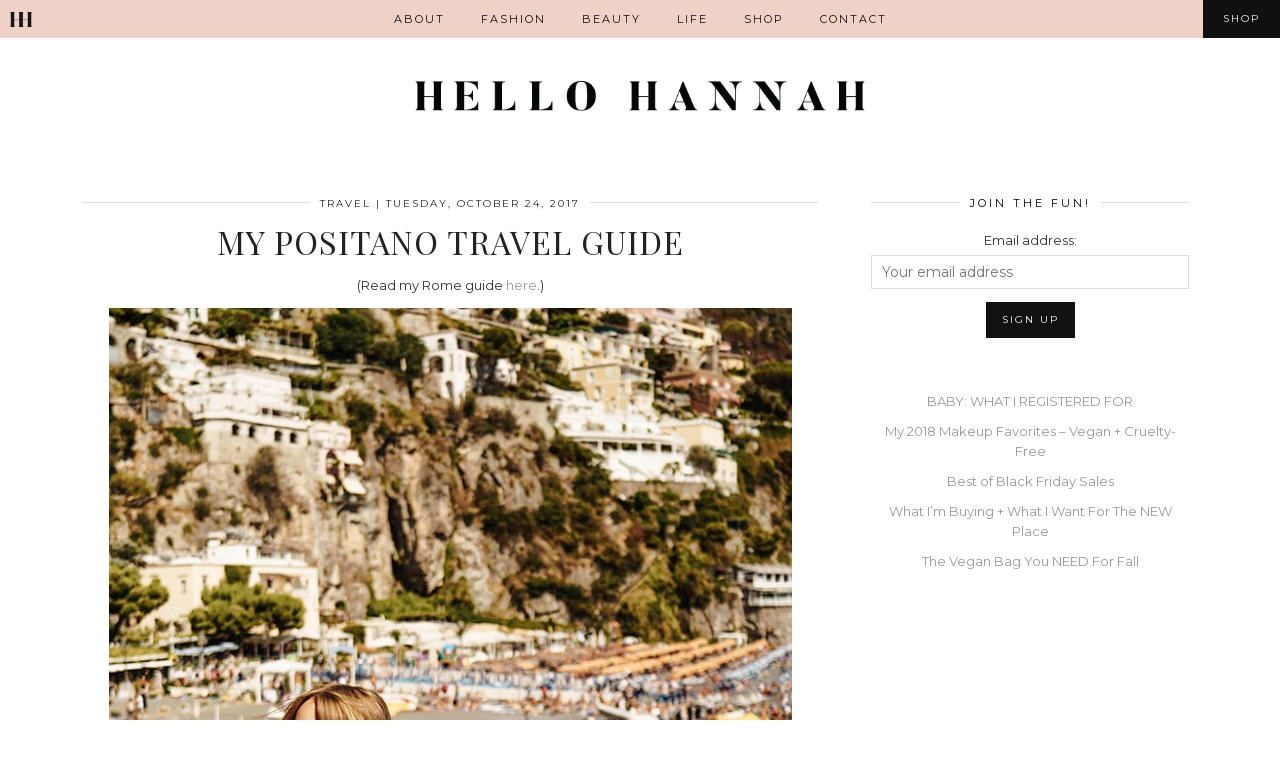

--- FILE ---
content_type: text/html; charset=UTF-8
request_url: https://hellohannah.com/positano-travel-guide/
body_size: 13880
content:
<!DOCTYPE html>
<html lang="en-US">
<head>
	<meta charset="UTF-8">
	<meta name="viewport" content="width=device-width, initial-scale=1.0, maximum-scale=1.0, user-scalable=no">	<meta name='robots' content='index, follow, max-image-preview:large, max-snippet:-1, max-video-preview:-1' />
	<style>img:is([sizes="auto" i], [sizes^="auto," i]) { contain-intrinsic-size: 3000px 1500px }</style>
	<meta property="og:title" content="My Positano Travel Guide"/>
<meta property="og:description" content="(Read my Rome guide here.)  When we started planning our trip and decided on Italy, I instantly thought of Positano. Can you blame me? I&#039;m sure your Pinterest"/>
<meta property="og:image:alt" content="My Positano Travel Guide, Vegan In Positano, Bars in Positano, best bars in positano, best restaurants in positano, what to do in positano, amalfi coast, amalfi coast travel guide, Hannah Hagler, Hannah champagne lifestyle, champagne lifestyle, champagne lifestyle blog, fashion blogger, affordable fashion blogger, budget friendly fashion blog, budget friendly fashion blogger, beauty blogger, vegan youtuber, affordable fashion, chic fashion ideas, fashion inspiration, vegan fashion, vegan fashion bloggers, vegan fashion, cruelty free fashion, cruelty free, vegan handbag, vegan designer handbag, vegan fashion, sustainable fashion, cruelty-free fashion"/>
<meta property="og:image" content="https://hellohannah.com/wp-content/uploads/2017/10/IMG_4513.jpg"/>
<meta property="og:image:width" content="2730"/>
<meta property="og:image:height" content="4096"/>
<meta property="og:type" content="article"/>
<meta property="og:article:published_time" content="2017-10-24 03:00:02"/>
<meta property="og:article:modified_time" content="2017-10-26 12:35:36"/>
<meta name="twitter:card" content="summary">
<meta name="twitter:title" content="My Positano Travel Guide"/>
<meta name="twitter:description" content="(Read my Rome guide here.)  When we started planning our trip and decided on Italy, I instantly thought of Positano. Can you blame me? I&#039;m sure your Pinterest"/>
<meta name="twitter:image" content="https://hellohannah.com/wp-content/uploads/2017/10/IMG_4513.jpg"/>
<meta name="twitter:image:alt" content="My Positano Travel Guide, Vegan In Positano, Bars in Positano, best bars in positano, best restaurants in positano, what to do in positano, amalfi coast, amalfi coast travel guide, Hannah Hagler, Hannah champagne lifestyle, champagne lifestyle, champagne lifestyle blog, fashion blogger, affordable fashion blogger, budget friendly fashion blog, budget friendly fashion blogger, beauty blogger, vegan youtuber, affordable fashion, chic fashion ideas, fashion inspiration, vegan fashion, vegan fashion bloggers, vegan fashion, cruelty free fashion, cruelty free, vegan handbag, vegan designer handbag, vegan fashion, sustainable fashion, cruelty-free fashion"/>
<meta name="author" content="Hannah"/>

	<!-- This site is optimized with the Yoast SEO plugin v23.4 - https://yoast.com/wordpress/plugins/seo/ -->
	<title>My Positano Travel Guide</title>
	<meta name="description" content="My best tips on where to eat, drink and shop if you&#039;re planning a trip to Positano, Italy. (Including places to eat if you are vegan!)" />
	<link rel="canonical" href="https://hellohannah.com/positano-travel-guide/" />
	<meta property="og:url" content="https://hellohannah.com/positano-travel-guide/" />
	<meta property="og:site_name" content="Hello Hannah" />
	<meta property="article:publisher" content="https://www.facebook.com/ChampagneLifestyleBlog/" />
	<meta property="article:published_time" content="2017-10-24T10:00:02+00:00" />
	<meta property="article:modified_time" content="2017-10-26T19:35:36+00:00" />
	<meta property="og:image" content="https://f41f48.p3cdn1.secureserver.net/wp-content/uploads/2017/10/IMG_4513.jpg?time=1725043136" />
	<meta property="og:image:width" content="2730" />
	<meta property="og:image:height" content="4096" />
	<meta property="og:image:type" content="image/jpeg" />
	<meta name="author" content="Hannah" />
	<meta name="twitter:creator" content="@hannahhagler" />
	<meta name="twitter:site" content="@hannahhagler" />
	<meta name="twitter:label1" content="Written by" />
	<meta name="twitter:data1" content="Hannah" />
	<meta name="twitter:label2" content="Est. reading time" />
	<meta name="twitter:data2" content="6 minutes" />
	<script type="application/ld+json" class="yoast-schema-graph">{"@context":"https://schema.org","@graph":[{"@type":"WebPage","@id":"https://hellohannah.com/positano-travel-guide/","url":"https://hellohannah.com/positano-travel-guide/","name":"My Positano Travel Guide","isPartOf":{"@id":"https://hellohannah.com/#website"},"primaryImageOfPage":{"@id":"https://hellohannah.com/positano-travel-guide/#primaryimage"},"image":{"@id":"https://hellohannah.com/positano-travel-guide/#primaryimage"},"thumbnailUrl":"https://hellohannah.com/wp-content/uploads/2017/10/IMG_4513.jpg","datePublished":"2017-10-24T10:00:02+00:00","dateModified":"2017-10-26T19:35:36+00:00","author":{"@id":"https://hellohannah.com/#/schema/person/8742e8946f8e35d5c2cf327ed23999ed"},"description":"My best tips on where to eat, drink and shop if you're planning a trip to Positano, Italy. (Including places to eat if you are vegan!)","breadcrumb":{"@id":"https://hellohannah.com/positano-travel-guide/#breadcrumb"},"inLanguage":"en-US","potentialAction":[{"@type":"ReadAction","target":["https://hellohannah.com/positano-travel-guide/"]}]},{"@type":"ImageObject","inLanguage":"en-US","@id":"https://hellohannah.com/positano-travel-guide/#primaryimage","url":"https://hellohannah.com/wp-content/uploads/2017/10/IMG_4513.jpg","contentUrl":"https://hellohannah.com/wp-content/uploads/2017/10/IMG_4513.jpg","width":2730,"height":4096,"caption":"My Positano Travel Guide, Vegan In Positano, Bars in Positano, best bars in positano, best restaurants in positano, what to do in positano, amalfi coast, amalfi coast travel guide, Hannah Hagler, Hannah champagne lifestyle, champagne lifestyle, champagne lifestyle blog, fashion blogger, affordable fashion blogger, budget friendly fashion blog, budget friendly fashion blogger, beauty blogger, vegan youtuber, affordable fashion, chic fashion ideas, fashion inspiration, vegan fashion, vegan fashion bloggers, vegan fashion, cruelty free fashion, cruelty free, vegan handbag, vegan designer handbag, vegan fashion, sustainable fashion, cruelty-free fashion"},{"@type":"BreadcrumbList","@id":"https://hellohannah.com/positano-travel-guide/#breadcrumb","itemListElement":[{"@type":"ListItem","position":1,"name":"Home","item":"https://hellohannah.com/"},{"@type":"ListItem","position":2,"name":"My Positano Travel Guide"}]},{"@type":"WebSite","@id":"https://hellohannah.com/#website","url":"https://hellohannah.com/","name":"Hello Hannah","description":"","potentialAction":[{"@type":"SearchAction","target":{"@type":"EntryPoint","urlTemplate":"https://hellohannah.com/?s={search_term_string}"},"query-input":{"@type":"PropertyValueSpecification","valueRequired":true,"valueName":"search_term_string"}}],"inLanguage":"en-US"},{"@type":"Person","@id":"https://hellohannah.com/#/schema/person/8742e8946f8e35d5c2cf327ed23999ed","name":"Hannah","image":{"@type":"ImageObject","inLanguage":"en-US","@id":"https://hellohannah.com/#/schema/person/image/","url":"https://secure.gravatar.com/avatar/8c1716e5142a7f6ed1261e4664b1a0750d118306d3147791946ff00e7c8f23f8?s=96&d=mm&r=g","contentUrl":"https://secure.gravatar.com/avatar/8c1716e5142a7f6ed1261e4664b1a0750d118306d3147791946ff00e7c8f23f8?s=96&d=mm&r=g","caption":"Hannah"},"sameAs":["https://hellohannah.com"]}]}</script>
	<!-- / Yoast SEO plugin. -->


<link rel='dns-prefetch' href='//cdnjs.cloudflare.com' />
<link rel='dns-prefetch' href='//fonts.googleapis.com' />
<link rel="alternate" type="application/rss+xml" title="Hello Hannah &raquo; Feed" href="https://hellohannah.com/feed/" />
<link rel="alternate" type="application/rss+xml" title="Hello Hannah &raquo; Comments Feed" href="https://hellohannah.com/comments/feed/" />
<link rel="alternate" type="application/rss+xml" title="Hello Hannah &raquo; My Positano Travel Guide Comments Feed" href="https://hellohannah.com/positano-travel-guide/feed/" />
		<!-- This site uses the Google Analytics by ExactMetrics plugin v8.0.1 - Using Analytics tracking - https://www.exactmetrics.com/ -->
		<!-- Note: ExactMetrics is not currently configured on this site. The site owner needs to authenticate with Google Analytics in the ExactMetrics settings panel. -->
					<!-- No tracking code set -->
				<!-- / Google Analytics by ExactMetrics -->
		<script type="text/javascript">
/* <![CDATA[ */
window._wpemojiSettings = {"baseUrl":"https:\/\/s.w.org\/images\/core\/emoji\/16.0.1\/72x72\/","ext":".png","svgUrl":"https:\/\/s.w.org\/images\/core\/emoji\/16.0.1\/svg\/","svgExt":".svg","source":{"concatemoji":"https:\/\/hellohannah.com\/wp-includes\/js\/wp-emoji-release.min.js?ver=6.8.3"}};
/*! This file is auto-generated */
!function(s,n){var o,i,e;function c(e){try{var t={supportTests:e,timestamp:(new Date).valueOf()};sessionStorage.setItem(o,JSON.stringify(t))}catch(e){}}function p(e,t,n){e.clearRect(0,0,e.canvas.width,e.canvas.height),e.fillText(t,0,0);var t=new Uint32Array(e.getImageData(0,0,e.canvas.width,e.canvas.height).data),a=(e.clearRect(0,0,e.canvas.width,e.canvas.height),e.fillText(n,0,0),new Uint32Array(e.getImageData(0,0,e.canvas.width,e.canvas.height).data));return t.every(function(e,t){return e===a[t]})}function u(e,t){e.clearRect(0,0,e.canvas.width,e.canvas.height),e.fillText(t,0,0);for(var n=e.getImageData(16,16,1,1),a=0;a<n.data.length;a++)if(0!==n.data[a])return!1;return!0}function f(e,t,n,a){switch(t){case"flag":return n(e,"\ud83c\udff3\ufe0f\u200d\u26a7\ufe0f","\ud83c\udff3\ufe0f\u200b\u26a7\ufe0f")?!1:!n(e,"\ud83c\udde8\ud83c\uddf6","\ud83c\udde8\u200b\ud83c\uddf6")&&!n(e,"\ud83c\udff4\udb40\udc67\udb40\udc62\udb40\udc65\udb40\udc6e\udb40\udc67\udb40\udc7f","\ud83c\udff4\u200b\udb40\udc67\u200b\udb40\udc62\u200b\udb40\udc65\u200b\udb40\udc6e\u200b\udb40\udc67\u200b\udb40\udc7f");case"emoji":return!a(e,"\ud83e\udedf")}return!1}function g(e,t,n,a){var r="undefined"!=typeof WorkerGlobalScope&&self instanceof WorkerGlobalScope?new OffscreenCanvas(300,150):s.createElement("canvas"),o=r.getContext("2d",{willReadFrequently:!0}),i=(o.textBaseline="top",o.font="600 32px Arial",{});return e.forEach(function(e){i[e]=t(o,e,n,a)}),i}function t(e){var t=s.createElement("script");t.src=e,t.defer=!0,s.head.appendChild(t)}"undefined"!=typeof Promise&&(o="wpEmojiSettingsSupports",i=["flag","emoji"],n.supports={everything:!0,everythingExceptFlag:!0},e=new Promise(function(e){s.addEventListener("DOMContentLoaded",e,{once:!0})}),new Promise(function(t){var n=function(){try{var e=JSON.parse(sessionStorage.getItem(o));if("object"==typeof e&&"number"==typeof e.timestamp&&(new Date).valueOf()<e.timestamp+604800&&"object"==typeof e.supportTests)return e.supportTests}catch(e){}return null}();if(!n){if("undefined"!=typeof Worker&&"undefined"!=typeof OffscreenCanvas&&"undefined"!=typeof URL&&URL.createObjectURL&&"undefined"!=typeof Blob)try{var e="postMessage("+g.toString()+"("+[JSON.stringify(i),f.toString(),p.toString(),u.toString()].join(",")+"));",a=new Blob([e],{type:"text/javascript"}),r=new Worker(URL.createObjectURL(a),{name:"wpTestEmojiSupports"});return void(r.onmessage=function(e){c(n=e.data),r.terminate(),t(n)})}catch(e){}c(n=g(i,f,p,u))}t(n)}).then(function(e){for(var t in e)n.supports[t]=e[t],n.supports.everything=n.supports.everything&&n.supports[t],"flag"!==t&&(n.supports.everythingExceptFlag=n.supports.everythingExceptFlag&&n.supports[t]);n.supports.everythingExceptFlag=n.supports.everythingExceptFlag&&!n.supports.flag,n.DOMReady=!1,n.readyCallback=function(){n.DOMReady=!0}}).then(function(){return e}).then(function(){var e;n.supports.everything||(n.readyCallback(),(e=n.source||{}).concatemoji?t(e.concatemoji):e.wpemoji&&e.twemoji&&(t(e.twemoji),t(e.wpemoji)))}))}((window,document),window._wpemojiSettings);
/* ]]> */
</script>
<style id='wp-emoji-styles-inline-css' type='text/css'>

	img.wp-smiley, img.emoji {
		display: inline !important;
		border: none !important;
		box-shadow: none !important;
		height: 1em !important;
		width: 1em !important;
		margin: 0 0.07em !important;
		vertical-align: -0.1em !important;
		background: none !important;
		padding: 0 !important;
	}
</style>
<link rel='stylesheet' id='wp-block-library-css' href='https://hellohannah.com/wp-includes/css/dist/block-library/style.min.css?ver=6.8.3' type='text/css' media='all' />
<style id='classic-theme-styles-inline-css' type='text/css'>
/*! This file is auto-generated */
.wp-block-button__link{color:#fff;background-color:#32373c;border-radius:9999px;box-shadow:none;text-decoration:none;padding:calc(.667em + 2px) calc(1.333em + 2px);font-size:1.125em}.wp-block-file__button{background:#32373c;color:#fff;text-decoration:none}
</style>
<style id='global-styles-inline-css' type='text/css'>
:root{--wp--preset--aspect-ratio--square: 1;--wp--preset--aspect-ratio--4-3: 4/3;--wp--preset--aspect-ratio--3-4: 3/4;--wp--preset--aspect-ratio--3-2: 3/2;--wp--preset--aspect-ratio--2-3: 2/3;--wp--preset--aspect-ratio--16-9: 16/9;--wp--preset--aspect-ratio--9-16: 9/16;--wp--preset--color--black: #000000;--wp--preset--color--cyan-bluish-gray: #abb8c3;--wp--preset--color--white: #ffffff;--wp--preset--color--pale-pink: #f78da7;--wp--preset--color--vivid-red: #cf2e2e;--wp--preset--color--luminous-vivid-orange: #ff6900;--wp--preset--color--luminous-vivid-amber: #fcb900;--wp--preset--color--light-green-cyan: #7bdcb5;--wp--preset--color--vivid-green-cyan: #00d084;--wp--preset--color--pale-cyan-blue: #8ed1fc;--wp--preset--color--vivid-cyan-blue: #0693e3;--wp--preset--color--vivid-purple: #9b51e0;--wp--preset--gradient--vivid-cyan-blue-to-vivid-purple: linear-gradient(135deg,rgba(6,147,227,1) 0%,rgb(155,81,224) 100%);--wp--preset--gradient--light-green-cyan-to-vivid-green-cyan: linear-gradient(135deg,rgb(122,220,180) 0%,rgb(0,208,130) 100%);--wp--preset--gradient--luminous-vivid-amber-to-luminous-vivid-orange: linear-gradient(135deg,rgba(252,185,0,1) 0%,rgba(255,105,0,1) 100%);--wp--preset--gradient--luminous-vivid-orange-to-vivid-red: linear-gradient(135deg,rgba(255,105,0,1) 0%,rgb(207,46,46) 100%);--wp--preset--gradient--very-light-gray-to-cyan-bluish-gray: linear-gradient(135deg,rgb(238,238,238) 0%,rgb(169,184,195) 100%);--wp--preset--gradient--cool-to-warm-spectrum: linear-gradient(135deg,rgb(74,234,220) 0%,rgb(151,120,209) 20%,rgb(207,42,186) 40%,rgb(238,44,130) 60%,rgb(251,105,98) 80%,rgb(254,248,76) 100%);--wp--preset--gradient--blush-light-purple: linear-gradient(135deg,rgb(255,206,236) 0%,rgb(152,150,240) 100%);--wp--preset--gradient--blush-bordeaux: linear-gradient(135deg,rgb(254,205,165) 0%,rgb(254,45,45) 50%,rgb(107,0,62) 100%);--wp--preset--gradient--luminous-dusk: linear-gradient(135deg,rgb(255,203,112) 0%,rgb(199,81,192) 50%,rgb(65,88,208) 100%);--wp--preset--gradient--pale-ocean: linear-gradient(135deg,rgb(255,245,203) 0%,rgb(182,227,212) 50%,rgb(51,167,181) 100%);--wp--preset--gradient--electric-grass: linear-gradient(135deg,rgb(202,248,128) 0%,rgb(113,206,126) 100%);--wp--preset--gradient--midnight: linear-gradient(135deg,rgb(2,3,129) 0%,rgb(40,116,252) 100%);--wp--preset--font-size--small: 13px;--wp--preset--font-size--medium: 20px;--wp--preset--font-size--large: 36px;--wp--preset--font-size--x-large: 42px;--wp--preset--spacing--20: 0.44rem;--wp--preset--spacing--30: 0.67rem;--wp--preset--spacing--40: 1rem;--wp--preset--spacing--50: 1.5rem;--wp--preset--spacing--60: 2.25rem;--wp--preset--spacing--70: 3.38rem;--wp--preset--spacing--80: 5.06rem;--wp--preset--shadow--natural: 6px 6px 9px rgba(0, 0, 0, 0.2);--wp--preset--shadow--deep: 12px 12px 50px rgba(0, 0, 0, 0.4);--wp--preset--shadow--sharp: 6px 6px 0px rgba(0, 0, 0, 0.2);--wp--preset--shadow--outlined: 6px 6px 0px -3px rgba(255, 255, 255, 1), 6px 6px rgba(0, 0, 0, 1);--wp--preset--shadow--crisp: 6px 6px 0px rgba(0, 0, 0, 1);}:where(.is-layout-flex){gap: 0.5em;}:where(.is-layout-grid){gap: 0.5em;}body .is-layout-flex{display: flex;}.is-layout-flex{flex-wrap: wrap;align-items: center;}.is-layout-flex > :is(*, div){margin: 0;}body .is-layout-grid{display: grid;}.is-layout-grid > :is(*, div){margin: 0;}:where(.wp-block-columns.is-layout-flex){gap: 2em;}:where(.wp-block-columns.is-layout-grid){gap: 2em;}:where(.wp-block-post-template.is-layout-flex){gap: 1.25em;}:where(.wp-block-post-template.is-layout-grid){gap: 1.25em;}.has-black-color{color: var(--wp--preset--color--black) !important;}.has-cyan-bluish-gray-color{color: var(--wp--preset--color--cyan-bluish-gray) !important;}.has-white-color{color: var(--wp--preset--color--white) !important;}.has-pale-pink-color{color: var(--wp--preset--color--pale-pink) !important;}.has-vivid-red-color{color: var(--wp--preset--color--vivid-red) !important;}.has-luminous-vivid-orange-color{color: var(--wp--preset--color--luminous-vivid-orange) !important;}.has-luminous-vivid-amber-color{color: var(--wp--preset--color--luminous-vivid-amber) !important;}.has-light-green-cyan-color{color: var(--wp--preset--color--light-green-cyan) !important;}.has-vivid-green-cyan-color{color: var(--wp--preset--color--vivid-green-cyan) !important;}.has-pale-cyan-blue-color{color: var(--wp--preset--color--pale-cyan-blue) !important;}.has-vivid-cyan-blue-color{color: var(--wp--preset--color--vivid-cyan-blue) !important;}.has-vivid-purple-color{color: var(--wp--preset--color--vivid-purple) !important;}.has-black-background-color{background-color: var(--wp--preset--color--black) !important;}.has-cyan-bluish-gray-background-color{background-color: var(--wp--preset--color--cyan-bluish-gray) !important;}.has-white-background-color{background-color: var(--wp--preset--color--white) !important;}.has-pale-pink-background-color{background-color: var(--wp--preset--color--pale-pink) !important;}.has-vivid-red-background-color{background-color: var(--wp--preset--color--vivid-red) !important;}.has-luminous-vivid-orange-background-color{background-color: var(--wp--preset--color--luminous-vivid-orange) !important;}.has-luminous-vivid-amber-background-color{background-color: var(--wp--preset--color--luminous-vivid-amber) !important;}.has-light-green-cyan-background-color{background-color: var(--wp--preset--color--light-green-cyan) !important;}.has-vivid-green-cyan-background-color{background-color: var(--wp--preset--color--vivid-green-cyan) !important;}.has-pale-cyan-blue-background-color{background-color: var(--wp--preset--color--pale-cyan-blue) !important;}.has-vivid-cyan-blue-background-color{background-color: var(--wp--preset--color--vivid-cyan-blue) !important;}.has-vivid-purple-background-color{background-color: var(--wp--preset--color--vivid-purple) !important;}.has-black-border-color{border-color: var(--wp--preset--color--black) !important;}.has-cyan-bluish-gray-border-color{border-color: var(--wp--preset--color--cyan-bluish-gray) !important;}.has-white-border-color{border-color: var(--wp--preset--color--white) !important;}.has-pale-pink-border-color{border-color: var(--wp--preset--color--pale-pink) !important;}.has-vivid-red-border-color{border-color: var(--wp--preset--color--vivid-red) !important;}.has-luminous-vivid-orange-border-color{border-color: var(--wp--preset--color--luminous-vivid-orange) !important;}.has-luminous-vivid-amber-border-color{border-color: var(--wp--preset--color--luminous-vivid-amber) !important;}.has-light-green-cyan-border-color{border-color: var(--wp--preset--color--light-green-cyan) !important;}.has-vivid-green-cyan-border-color{border-color: var(--wp--preset--color--vivid-green-cyan) !important;}.has-pale-cyan-blue-border-color{border-color: var(--wp--preset--color--pale-cyan-blue) !important;}.has-vivid-cyan-blue-border-color{border-color: var(--wp--preset--color--vivid-cyan-blue) !important;}.has-vivid-purple-border-color{border-color: var(--wp--preset--color--vivid-purple) !important;}.has-vivid-cyan-blue-to-vivid-purple-gradient-background{background: var(--wp--preset--gradient--vivid-cyan-blue-to-vivid-purple) !important;}.has-light-green-cyan-to-vivid-green-cyan-gradient-background{background: var(--wp--preset--gradient--light-green-cyan-to-vivid-green-cyan) !important;}.has-luminous-vivid-amber-to-luminous-vivid-orange-gradient-background{background: var(--wp--preset--gradient--luminous-vivid-amber-to-luminous-vivid-orange) !important;}.has-luminous-vivid-orange-to-vivid-red-gradient-background{background: var(--wp--preset--gradient--luminous-vivid-orange-to-vivid-red) !important;}.has-very-light-gray-to-cyan-bluish-gray-gradient-background{background: var(--wp--preset--gradient--very-light-gray-to-cyan-bluish-gray) !important;}.has-cool-to-warm-spectrum-gradient-background{background: var(--wp--preset--gradient--cool-to-warm-spectrum) !important;}.has-blush-light-purple-gradient-background{background: var(--wp--preset--gradient--blush-light-purple) !important;}.has-blush-bordeaux-gradient-background{background: var(--wp--preset--gradient--blush-bordeaux) !important;}.has-luminous-dusk-gradient-background{background: var(--wp--preset--gradient--luminous-dusk) !important;}.has-pale-ocean-gradient-background{background: var(--wp--preset--gradient--pale-ocean) !important;}.has-electric-grass-gradient-background{background: var(--wp--preset--gradient--electric-grass) !important;}.has-midnight-gradient-background{background: var(--wp--preset--gradient--midnight) !important;}.has-small-font-size{font-size: var(--wp--preset--font-size--small) !important;}.has-medium-font-size{font-size: var(--wp--preset--font-size--medium) !important;}.has-large-font-size{font-size: var(--wp--preset--font-size--large) !important;}.has-x-large-font-size{font-size: var(--wp--preset--font-size--x-large) !important;}
:where(.wp-block-post-template.is-layout-flex){gap: 1.25em;}:where(.wp-block-post-template.is-layout-grid){gap: 1.25em;}
:where(.wp-block-columns.is-layout-flex){gap: 2em;}:where(.wp-block-columns.is-layout-grid){gap: 2em;}
:root :where(.wp-block-pullquote){font-size: 1.5em;line-height: 1.6;}
</style>
<link rel='stylesheet' id='wp-components-css' href='https://hellohannah.com/wp-includes/css/dist/components/style.min.css?ver=6.8.3' type='text/css' media='all' />
<link rel='stylesheet' id='godaddy-styles-css' href='https://hellohannah.com/wp-content/mu-plugins/vendor/wpex/godaddy-launch/includes/Dependencies/GoDaddy/Styles/build/latest.css?ver=2.0.2' type='text/css' media='all' />
<link rel='stylesheet' id='parent-style-css' href='https://hellohannah.com/wp-content/themes/pipdig-maryline/style.css?ver=6.8.3' type='text/css' media='all' />
<link rel='stylesheet' id='pipdig-style-css' href='https://hellohannah.com/wp-content/themes/maryline-child/style.css?ver=1519040562' type='text/css' media='all' />
<link rel='stylesheet' id='pipdig-responsive-css' href='https://hellohannah.com/wp-content/themes/pipdig-maryline/css/responsive.css?ver=1519040562' type='text/css' media='all' />
<link rel='stylesheet' id='pipdig-fonts-css' href='https://fonts.googleapis.com/css?family=Playfair+Display+SC|Montserrat&#038;subset=latin,latin-ext,cyrillic' type='text/css' media='all' />
<script type="text/javascript" src="https://hellohannah.com/wp-includes/js/jquery/jquery.min.js?ver=3.7.1" id="jquery-core-js"></script>
<script type="text/javascript" src="https://hellohannah.com/wp-includes/js/jquery/jquery-migrate.min.js?ver=3.4.1" id="jquery-migrate-js"></script>
<link rel="https://api.w.org/" href="https://hellohannah.com/wp-json/" /><link rel="alternate" title="JSON" type="application/json" href="https://hellohannah.com/wp-json/wp/v2/posts/12116" /><link rel="EditURI" type="application/rsd+xml" title="RSD" href="https://hellohannah.com/xmlrpc.php?rsd" />
<meta name="generator" content="WordPress 6.8.3" />
<link rel='shortlink' href='https://hellohannah.com/?p=12116' />
<link rel="alternate" title="oEmbed (JSON)" type="application/json+oembed" href="https://hellohannah.com/wp-json/oembed/1.0/embed?url=https%3A%2F%2Fhellohannah.com%2Fpositano-travel-guide%2F" />
<link rel="alternate" title="oEmbed (XML)" type="text/xml+oembed" href="https://hellohannah.com/wp-json/oembed/1.0/embed?url=https%3A%2F%2Fhellohannah.com%2Fpositano-travel-guide%2F&#038;format=xml" />
<!--[if lt IE 9]>
<script src="https://hellohannah.com/wp-content/themes/pipdig-maryline/js/ie/html5.js"></script>
<script src="https://hellohannah.com/wp-content/themes/pipdig-maryline/js/ie/selectivizr.js"></script>
<![endif]-->
<!-- Cust --><style>body{font-size:13px}body {font-family:Montserrat}.site-title img{width:450px}</style><!-- /Cust --><meta name="p:domain_verify" content="cc1952fe1f0403ab59121e7fbef8d2aa"/><link rel="icon" href="https://hellohannah.com/wp-content/uploads/2018/02/cropped-HH_logo-32x32.png" sizes="32x32" />
<link rel="icon" href="https://hellohannah.com/wp-content/uploads/2018/02/cropped-HH_logo-192x192.png" sizes="192x192" />
<link rel="apple-touch-icon" href="https://hellohannah.com/wp-content/uploads/2018/02/cropped-HH_logo-180x180.png" />
<meta name="msapplication-TileImage" content="https://hellohannah.com/wp-content/uploads/2018/02/cropped-HH_logo-270x270.png" />
		<style type="text/css" id="wp-custom-css">
			.menu-bar ul li ul a {
	min-width: 140px;
}

.menu-bar ul {
	text-align: center;
}
.top-socialz {
	display: none !important;
}
#p3_search_btn {
	position: absolute;
	left: -24px;
	top: 8px;
	cursor: pointer;
}

#hagler_logo {
	position: absolute;
	left: 10px;
	top: 0;
}
#hagler_logo img {
	width: 22px;
	position: absolute;
	left: 0;
	top: 12px;
}

#hagler_shop {
	position: absolute;
	right: 0;
	top: 0;
	background: #000;
}

#hagler_shop a {
	padding: 0 20px;
	font: 10px/38px Montserrat;
	text-transform: uppercase;
	letter-spacing: 2px;
	color: #fff;
}

.menu-bar ul li.navbar_logo {
	width: 250px
}
.navbar_logo img {
	position: absolute;
	width: 200px;
	top: -10px;
}

/*
.site-header.site-header-2 .container {
	padding-top: 10px;
}
.site-branding {
	display: none;
}
*/

.site-title img {
	margin: 1px auto;
}

.site-top,.menu-bar ul ul,.slicknav_menu{
	background: #edcfc4;
	border: 0;
}
.menu-bar ul li a:hover,.menu-bar ul ul li > a:hover,.menu-bar ul ul li:hover > a {
	color: #fff;
}


.site-footer,.p3_instagram_footer_title_bar {
	background: #edcfc4;
	color: #000;
}
.site-footer,.site-footer a,.site-footer a:hover,.social-footer,.social-footer a,.p3_instagram_footer_title_bar a, .p3_instagram_footer_title_bar a:hover, .p3_instagram_footer_title_bar a:focus, .p3_instagram_footer_title_bar a:visited {
	color: #000
}

.p3_instagram_footer_title_bar span {
	text-transform: uppercase !important;
}		</style>
			</head>

<body class="wp-singular post-template-default single single-post postid-12116 single-format-standard wp-theme-pipdig-maryline wp-child-theme-maryline-child pipdig_sidebar_active">

		
		
			
		<header class="site-header site-header-2 nopin">
			<div class="clearfix container">
				<div class="site-branding">
								<div class="site-title">
						<a href="https://hellohannah.com/" title="Hello Hannah" rel="home">
							<img data-pin-nopin="true" src="https://hellohannah.com/wp-content/uploads/2018/03/HelloHannah_logo.png" alt="Hello Hannah" />
						</a>
					</div>
													</div>
			</div>
		</header><!-- .site-header -->
		
		<div class="site-top">
									
			<div id="hagler_logo"><a href="/"><img src="https://i.imgur.com/xQ9IrfV.png" alt="Hello Hanna" /></a></div>
			
			<div class="clearfix container">
				<nav id="main_menu_above_header" class="site-menu">
					<div class="clearfix menu-bar"><ul id="menu-primary" class="menu"><li id="menu-item-12628" class="menu-item menu-item-type-post_type menu-item-object-page menu-item-12628"><a href="https://hellohannah.com/about/">ABOUT</a></li>
<li id="menu-item-5241" class="menu-item menu-item-type-taxonomy menu-item-object-category current-post-ancestor current-menu-parent current-post-parent menu-item-5241"><a href="https://hellohannah.com/category/fashion/">Fashion</a></li>
<li id="menu-item-5244" class="menu-item menu-item-type-taxonomy menu-item-object-category menu-item-5244"><a href="https://hellohannah.com/category/beauty/">Beauty</a></li>
<li id="menu-item-5242" class="menu-item menu-item-type-taxonomy menu-item-object-category current-post-ancestor menu-item-has-children menu-item-5242"><a href="https://hellohannah.com/category/life/">Life</a>
<ul class="sub-menu">
	<li id="menu-item-5243" class="menu-item menu-item-type-taxonomy menu-item-object-category menu-item-5243"><a href="https://hellohannah.com/category/decor/">Home Decor</a></li>
	<li id="menu-item-11743" class="menu-item menu-item-type-taxonomy menu-item-object-category current-post-ancestor current-menu-parent current-post-parent menu-item-has-children menu-item-11743"><a href="https://hellohannah.com/category/life/vegan-life/">Vegan</a>
	<ul class="sub-menu">
		<li id="menu-item-12574" class="menu-item menu-item-type-taxonomy menu-item-object-category menu-item-12574"><a href="https://hellohannah.com/category/life/vegan-life/recipes-vegan-life/">Recipes</a></li>
	</ul>
</li>
	<li id="menu-item-11742" class="menu-item menu-item-type-taxonomy menu-item-object-category current-post-ancestor current-menu-parent current-post-parent menu-item-has-children menu-item-11742"><a href="https://hellohannah.com/category/life/travel/">Travel</a>
	<ul class="sub-menu">
		<li id="menu-item-12507" class="menu-item menu-item-type-taxonomy menu-item-object-category menu-item-12507"><a href="https://hellohannah.com/category/life/travel/greece/">Greece</a></li>
		<li id="menu-item-12508" class="menu-item menu-item-type-taxonomy menu-item-object-category current-post-ancestor current-menu-parent current-post-parent menu-item-12508"><a href="https://hellohannah.com/category/life/travel/italy/">Italy</a></li>
		<li id="menu-item-12509" class="menu-item menu-item-type-taxonomy menu-item-object-category menu-item-12509"><a href="https://hellohannah.com/category/life/travel/united-states/">United States</a></li>
	</ul>
</li>
</ul>
</li>
<li id="menu-item-11751" class="menu-item menu-item-type-post_type menu-item-object-page menu-item-11751"><a href="https://hellohannah.com/shop-my-insta/">Shop</a></li>
<li id="menu-item-5233" class="menu-item menu-item-type-post_type menu-item-object-page menu-item-5233"><a href="https://hellohannah.com/contact-me/">Contact</a></li>
</ul></div>				</nav><!-- .site-menu -->
			</div>
			
			<div id="hagler_shop">
				<div id="p3_search_btn"><i class="fa fa-search" aria-hidden="true"></i></div>
				<a href="/shop">Shop</a>
			</div>
			
								</div><!-- .site-top -->
		
		<div class="site-main site-main-2">
	
		
	
	
		
				
				
				
		<div class="clearfix container">

						
			
	<div class="row">
			
		<div class="col-sm-8 content-area" role="main">

		
			
<article id="post-12116" class="clearfix post-12116 post type-post status-publish format-standard has-post-thumbnail hentry category-fashion category-italy category-travel category-vegan-life"  itemprop="blogPost" itemscope="itemscope" itemtype="https://schema.org/BlogPosting">
	<header class="entry-header">
		<div class="entry-meta">
			<span class="date-bar-white-bg">
				
				<span class="vcard author show-author" itemprop="author" itemscope="" itemtype="https://schema.org/Person">
					<span class="fn" itemprop="name"><a href="https://hellohannah.com/author/hannahhagler/" title="Posts by Hannah" rel="author">Hannah</a></span>
					<span class="show-author"> | </span>
				</span>
				
				<span class="entry-cat"><a href="https://hellohannah.com/category/life/travel/">Travel</a></span>
				
									<span class="entry-date updated"> | <time datetime="2017-10" itemprop="datePublished">Tuesday, October 24, 2017</time></span>
								
								
			</span>
		</div>
		<h1 class="entry-title" itemprop="headline">My Positano Travel Guide</h1>
	</header>

	<div class="clearfix entry-content" itemprop="articleBody">

			
		<p style="text-align: center;">(Read my Rome guide <a href="https://hellohannah.com/my-rome-travel-guide/">here</a>.)</p>
<p style="text-align: center;" data-imagelightbox="g"><img fetchpriority="high" decoding="async" class="aligncenter size-large wp-image-12146" src="https://hellohannah.com/wp-content/uploads/2017/10/PB3-683x1024.jpg" alt="My Positano Travel Guide, Vegan In Positano, Bars in Positano, best bars in positano, best restaurants in positano, what to do in positano, amalfi coast, amalfi coast travel guide, Hannah Hagler, Hannah champagne lifestyle, champagne lifestyle, champagne lifestyle blog, fashion blogger, affordable fashion blogger, budget friendly fashion blog, budget friendly fashion blogger, beauty blogger, vegan youtuber, affordable fashion, chic fashion ideas, fashion inspiration, vegan fashion, vegan fashion bloggers, vegan fashion, cruelty free fashion, cruelty free, vegan handbag, vegan designer handbag, vegan fashion, sustainable fashion, cruelty-free fashion" width="683" height="1024" /></p>
<p style="text-align: center;">When we started planning our trip and decided on Italy, I instantly thought of Positano. Can you blame me? I&#8217;m sure your Pinterest and Instagram pages are flooded with picture after picture of the pretty pastel buildings on the hillside, like mine. I knew we had to spend time in Positano and after asking friends who visited, we decided to stay for 4 nights.</p>
<p style="text-align: center;">Positano is a true vacation type of spot &#8212; there&#8217;s not really any sightseeing or education to be had, it&#8217;s very much a lay on the beach all day with an Aperol spritz and a good book kind of place. I really felt like starting our trip in Rome, sandwiching Positano in the middle, and ending in Florence was the perfect balance. We had our busy sightseeing spree in Rome, some relaxation in Positano, and ended the trip in the hustle and bustle of Florence.</p>
<p style="text-align: center;" data-imagelightbox="g"><img decoding="async" class="aligncenter size-large wp-image-12145" src="https://hellohannah.com/wp-content/uploads/2017/10/PB4-683x1024.jpg" alt="My Positano Travel Guide, Vegan In Positano, Bars in Positano, best bars in positano, best restaurants in positano, what to do in positano, amalfi coast, amalfi coast travel guide, Hannah Hagler, Hannah champagne lifestyle, champagne lifestyle, champagne lifestyle blog, fashion blogger, affordable fashion blogger, budget friendly fashion blog, budget friendly fashion blogger, beauty blogger, vegan youtuber, affordable fashion, chic fashion ideas, fashion inspiration, vegan fashion, vegan fashion bloggers, vegan fashion, cruelty free fashion, cruelty free, vegan handbag, vegan designer handbag, vegan fashion, sustainable fashion, cruelty-free fashion" width="683" height="1024" /></p>
<p style="text-align: center;">We had three full days and spent them like this:</p>
<p style="text-align: center;"><strong>Day 1:</strong> Laid on the beach all day with a good book and a spritz (or three)</p>
<p style="text-align: center;"><strong>Day 2:</strong> Rented a private boat to Capri, spent a few hours in Capri, took the ferry back.</p>
<p style="text-align: center;"><strong>Day 3:</strong> Walked around the shops, did daytime cocktails at Le Sirenuse.</p>
<p style="text-align: center;">While I think we spent our days wisely, if I had another day or two I would spend one at the beach, and the other driving up and down the coast. I&#8217;ve heard magical things about Ravello, and there are a lot of other towns up and down the coast I&#8217;ve heard are worth visiting.</p>
<p>&nbsp;</p>
<p style="text-align: center;" data-imagelightbox="g"><img decoding="async" class="aligncenter size-large wp-image-12148" src="https://hellohannah.com/wp-content/uploads/2017/10/PB1-685x1024.jpg" alt="My Positano Travel Guide, Vegan In Positano, Bars in Positano, best bars in positano, best restaurants in positano, what to do in positano, amalfi coast, amalfi coast travel guide, Hannah Hagler, Hannah champagne lifestyle, champagne lifestyle, champagne lifestyle blog, fashion blogger, affordable fashion blogger, budget friendly fashion blog, budget friendly fashion blogger, beauty blogger, vegan youtuber, affordable fashion, chic fashion ideas, fashion inspiration, vegan fashion, vegan fashion bloggers, vegan fashion, cruelty free fashion, cruelty free, vegan handbag, vegan designer handbag, vegan fashion, sustainable fashion, cruelty-free fashion" width="685" height="1024" /></p>
<h2 style="text-align: center;">THE BEACH:</h2>
<p style="text-align: center;">I read a bunch of blogs before our trip and almost every single one said you needed to make reservations to go to a beach and have a chair, along with recommendations of which club is best.</p>
<p style="text-align: center;">On our first day we were really just looking for somewhere to lay motionless for hours to rid ourselves of any remaining jetlag. I learned the main beach is free and you can pay 15 euros for a beach chair for the day. Just walk up and pay. (Very much worth it if you ask me &#8212; you get an umbrella and table to sit your drink on). In addition the sun is HOT in Italy so there is no way you&#8217;ll want to be at the beach without an umbrella.</p>
<p style="text-align: center;">If we did another beach day, we would have made reservations at <a href="http://www.daadolfo.com/">Da Adolfo&#8217;s</a> (a separate beach &amp; restaurant you have to take a small boat to). That is where a few of our friends went and it&#8217;s more of a &#8220;party&#8221; type atmosphere, whereas the main beach is more family friendly.</p>
<h2 style="text-align: center;" data-imagelightbox="g"><img loading="lazy" decoding="async" class="aligncenter size-full wp-image-12147" src="https://hellohannah.com/wp-content/uploads/2017/10/PB2.jpg" alt="My Positano Travel Guide, Vegan In Positano, Bars in Positano, best bars in positano, best restaurants in positano, what to do in positano, amalfi coast, amalfi coast travel guide, Hannah Hagler, Hannah champagne lifestyle, champagne lifestyle, champagne lifestyle blog, fashion blogger, affordable fashion blogger, budget friendly fashion blog, budget friendly fashion blogger, beauty blogger, vegan youtuber, affordable fashion, chic fashion ideas, fashion inspiration, vegan fashion, vegan fashion bloggers, vegan fashion, cruelty free fashion, cruelty free, vegan handbag, vegan designer handbag, vegan fashion, sustainable fashion, cruelty-free fashion" width="700" height="933" /></h2>
<h2 style="text-align: center;">RESTAURANTS:</h2>
<p style="text-align: center;"><strong><a href="https://www.yelp.com/biz/next-2-positano">Next2</a></strong> &#8211; Not my favorite, but that could very well be due to the fact that there was only one vegan option and it was a pasta with a sauce that was very &#8220;green&#8221; and healthy tasting. It was not exactly what we were craving. That said, the atmosphere was beautiful and the wine was amazing.</p>
<p><a href="https://www.yelp.com/biz/casa-e-bottega-positano"><strong>Casa e Bottega</strong></a> &#8211; Went here for lunch one day and it was so fresh and yummy! A nice break from all the pasta and pizza. They have many vegan options that are super healthy. We shared a smoothie and ordered the chickpea fritters.</p>
<p style="text-align: center;"><a href="https://www.yelp.com/biz/chez-black-positano"><strong>Chez Black</strong></a> &#8211; This restaurant is right on the beach, and definitely iconic to Positano. We stumbled in here mostly out of convenience as it was a short stroll from our beach chairs. The food was good and the proximity to the beach was nice. There are photos of celebrities who have dined here all over the walls.</p>
<p style="text-align: center;"><a href="https://www.yelp.com/biz/il-capitano-positano"><strong>Ristorante El Capitan</strong></a> &#8211; This is connected to a hotel and honestly, it was my favorite in Positano. We ordered the gnocchi and pizza and the sauce on the gnocchi was to die for. We watched the sunset here and WOW. One of the best sunsets I&#8217;ve ever seen in my life. Highly recommend eating here at sunset.</p>
<p style="text-align: center;">There are actually a ton of restaurants in Positano, many we didn&#8217;t get to try but would have loved to. A lot of our choices had to do with where we were and what was closest at the time. It&#8217;s not easy to maneuver around Positano, so even if a restaurant was 5 stars, if it was up the hill chances were we&#8217;d go with something closer.</p>
<p style="text-align: center;" data-imagelightbox="g"><img loading="lazy" decoding="async" class="aligncenter size-full wp-image-12142" src="https://hellohannah.com/wp-content/uploads/2017/10/PB7.jpg" alt="My Positano Travel Guide, Vegan In Positano, Bars in Positano, best bars in positano, best restaurants in positano, what to do in positano, amalfi coast, amalfi coast travel guide, Hannah Hagler, Hannah champagne lifestyle, champagne lifestyle, champagne lifestyle blog, fashion blogger, affordable fashion blogger, budget friendly fashion blog, budget friendly fashion blogger, beauty blogger, vegan youtuber, affordable fashion, chic fashion ideas, fashion inspiration, vegan fashion, vegan fashion bloggers, vegan fashion, cruelty free fashion, cruelty free, vegan handbag, vegan designer handbag, vegan fashion, sustainable fashion, cruelty-free fashion" width="700" height="933" /></p>
<h2 style="text-align: center;">SHOPS:</h2>
<p style="text-align: center;">I  only bought 2 things in Positano. (Although if you&#8217;re wanting to splurge on something luxury you can definitely do that duty-free.) Personally I wanted to buy something more true to Positano.</p>
<p style="text-align: center;">My first purchase: ceramic espresso cups decorated with lemons to remind me of our habitual daily espresso shots and the lemons of Positano. I use these almost daily and it was the best purchase.</p>
<p style="text-align: center;">I also got a dress that is designed and hand made in Positano from a little store called <a href="http://www.luisapositano.it/">Luisa</a>. I love that anytime I wear it, I&#8217;ll have a little piece of Positano with me.</p>
<h2 style="text-align: center;" data-imagelightbox="g"><img loading="lazy" decoding="async" class="aligncenter size-large wp-image-12143" src="https://hellohannah.com/wp-content/uploads/2017/10/PB6-683x1024.jpg" alt="My Positano Travel Guide, Vegan In Positano, Bars in Positano, best bars in positano, best restaurants in positano, what to do in positano, amalfi coast, amalfi coast travel guide, Hannah Hagler, Hannah champagne lifestyle, champagne lifestyle, champagne lifestyle blog, fashion blogger, affordable fashion blogger, budget friendly fashion blog, budget friendly fashion blogger, beauty blogger, vegan youtuber, affordable fashion, chic fashion ideas, fashion inspiration, vegan fashion, vegan fashion bloggers, vegan fashion, cruelty free fashion, cruelty free, vegan handbag, vegan designer handbag, vegan fashion, sustainable fashion, cruelty-free fashion" width="683" height="1024" /></h2>
<h2 style="text-align: center;">BARS:</h2>
<p style="text-align: center;">Positano is <em>not</em> a nightlife centric place. There&#8217;s really only one club &#8211; which is actually A-Okay with me because I prefer a lounge type atmosphere for drinks.</p>
<p style="text-align: center;"><a href="https://www.yelp.com/biz/le-sirenuse-positano"><strong>Le Sirenuse</strong></a> &#8211; I highly recommend doing daytime cocktails here. This hotel is iconic to Positano, and an extremely pricey stay. I know the chances of us staying here anytime soon are slim to none, so we had to stop by for drinks. The view from the patio is my favorite as you get the hillside and the ocean (see above). They also give you amazing olives and nuts with your drinks &#8211; yes please!</p>
<p style="text-align: center;"><a href="https://www.yelp.com/biz/francos-bar-positano"><strong>Franco&#8217;s</strong></a> &#8211; This is a lounge-y type bar next to Le Sirenuse that is a MUST for nighttime drinks. I had a spritz here made with elderflower, and I&#8217;m still dreaming about it. I think this would also be a cool spot to hit for the sunset.</p>
<p style="text-align: center;"><a href="https://www.yelp.com/biz/music-on-the-rocks-positano"><strong>Music On The Rocks</strong></a> &#8211; This is the one club in Positano. Hence the namesake, the club is built in the rocks and has a cave-like feel to it. We got there around 11PM and it was still too early (as the party doesn&#8217;t get going until after midnight), although the DJ played fun music and we got a lot of good people watching in.</p>
<p style="text-align: center;"> <img loading="lazy" decoding="async" class="aligncenter size-large wp-image-12144" src="https://hellohannah.com/wp-content/uploads/2017/10/PB5-683x1024.jpg" alt="My Positano Travel Guide, Vegan In Positano, Bars in Positano, best bars in positano, best restaurants in positano, what to do in positano, amalfi coast, amalfi coast travel guide, Hannah Hagler, Hannah champagne lifestyle, champagne lifestyle, champagne lifestyle blog, fashion blogger, affordable fashion blogger, budget friendly fashion blog, budget friendly fashion blogger, beauty blogger, vegan youtuber, affordable fashion, chic fashion ideas, fashion inspiration, vegan fashion, vegan fashion bloggers, vegan fashion, cruelty free fashion, cruelty free, vegan handbag, vegan designer handbag, vegan fashion, sustainable fashion, cruelty-free fashion" width="683" height="1024" /></p>
<h2 style="text-align: center;">BOAT:</h2>
<p style="text-align: center;">Because there were three of us, we decided to rent a private boat to Capri for the day. (My favorite day in Santorini last year was a day we rented a boat &#8211; this sparked the idea.) Getting to see both Positano and Capri from afar was truly magical. I&#8217;ll do a full post on this with more details!</p>
<p style="text-align: center;">If you still want to see Positano from a boat, you can go to one of the beach clubs. There are boats that leave the dock every few hours, so you&#8217;ll definitely get that same view and some good photo opps (wink wink).</p>
		
		<div class="pipdig-post-sig socialz nopin">
								</div>
		
				
	</div>

	<footer class="entry-meta entry-footer">
		
			
							<span class="tags-links">
									</span>
						
								
							
		
	</footer>

</article><!-- #post-12116 -->
				<nav id="nav-below" class="clearfix post-navigation">
	
		<div class="nav-previous"><a href="https://hellohannah.com/10-fall-date-night-ideas/" rel="prev"><span class="meta-nav"><i class="fa fa-chevron-left"></i> Previous Post</span> 10 Fall Date Night Ideas</a></div>		<div class="nav-next"><a href="https://hellohannah.com/blog-ups-downs/" rel="next"><span class="meta-nav">Next Post <i class="fa fa-chevron-right"></i></span> Why I Blog (And The Ups &#038; Downs Of It)</a></div>
	
	</nav><!-- #nav-below -->
	
			
<div id="comments" class="comments-area">

			<h3 class="comments-title">
			Comments		</h3>

		<ol class="comment-list">
			
			<li id="comment-21512" class="comment even thread-even depth-1">
				<article id="div-comment-21512" class="comment-body">
					<div class="comment-meta">
						<img alt='' src='https://secure.gravatar.com/avatar/8c4c9d6db3b0e5e6af7a6afa346e204b72b603787bd395bf4bb3025c75fa6801?s=40&#038;d=mm&#038;r=g' srcset='https://secure.gravatar.com/avatar/8c4c9d6db3b0e5e6af7a6afa346e204b72b603787bd395bf4bb3025c75fa6801?s=80&#038;d=mm&#038;r=g 2x' class='comment-avatar  avatar-40 photo' height='40' width='40' loading='lazy' decoding='async'/>						<div class="comment-author"><cite class="fn"><a href="https://www.mileinmyglasses.com" class="url" rel="ugc external nofollow">Michael @ Mile in My Glasses</a></cite></div>						<span class="comment-date">Tuesday, October 24, 2017 / 4:42 am</span>
					</div>

					
					<div class="comment-content">
						<p>I loved this! I&#8217;m absolutely desperate to visit Positano over the next year, it looks simply stunning!</p>
<p>I hope you&#8217;re having a wonderful Tuesday,<br />
Michael<br />
<a href="https://www.mileinmyglasses.com" rel="nofollow ugc">https://www.mileinmyglasses.com</a></p>
					</div>

					<div class="comment-meta comment-footer">
																	</div>
				<!-- #div-comment-21512 --></article>

		</li><!-- #comment-## -->

			<li id="comment-21721" class="comment odd alt thread-odd thread-alt depth-1">
				<article id="div-comment-21721" class="comment-body">
					<div class="comment-meta">
						<img alt='' src='https://secure.gravatar.com/avatar/72c25a1b2f5eb620156d15c4bb5d808d207250c81fed2f32ea204ae787dbc969?s=40&#038;d=mm&#038;r=g' srcset='https://secure.gravatar.com/avatar/72c25a1b2f5eb620156d15c4bb5d808d207250c81fed2f32ea204ae787dbc969?s=80&#038;d=mm&#038;r=g 2x' class='comment-avatar  avatar-40 photo' height='40' width='40' loading='lazy' decoding='async'/>						<div class="comment-author"><cite class="fn">Alex</cite></div>						<span class="comment-date">Wednesday, May 23, 2018 / 8:07 pm</span>
					</div>

					
					<div class="comment-content">
						<p>Hi!<br />
Where did you get those striped pants?</p>
					</div>

					<div class="comment-meta comment-footer">
																	</div>
				<!-- #div-comment-21721 --></article>

		</li><!-- #comment-## -->
		</ol>

		
	
	

</div><!-- #comments -->
		
		</div><!-- .content-area -->

		
	<div class="col-sm-4 site-sidebar nopin" role="complementary">
		<aside id="mc4wp_form_widget-2" class="widget widget_mc4wp_form_widget"><h3 class="widget-title"><span>Join The Fun!</span></h3><script>(function() {
	window.mc4wp = window.mc4wp || {
		listeners: [],
		forms: {
			on: function(evt, cb) {
				window.mc4wp.listeners.push(
					{
						event   : evt,
						callback: cb
					}
				);
			}
		}
	}
})();
</script><!-- Mailchimp for WordPress v4.9.17 - https://wordpress.org/plugins/mailchimp-for-wp/ --><form id="mc4wp-form-1" class="mc4wp-form mc4wp-form-12569" method="post" data-id="12569" data-name="Join The Fun!" ><div class="mc4wp-form-fields"><p>
	<label>Email address: </label>
	<input type="email" name="EMAIL" placeholder="Your email address" required />
</p>

<p>
	<input type="submit" value="Sign up" />
</p></div><label style="display: none !important;">Leave this field empty if you're human: <input type="text" name="_mc4wp_honeypot" value="" tabindex="-1" autocomplete="off" /></label><input type="hidden" name="_mc4wp_timestamp" value="1769915994" /><input type="hidden" name="_mc4wp_form_id" value="12569" /><input type="hidden" name="_mc4wp_form_element_id" value="mc4wp-form-1" /><div class="mc4wp-response"></div></form><!-- / Mailchimp for WordPress Plugin --></aside><aside id="block-2" class="widget widget_block widget_recent_entries"><ul class="wp-block-latest-posts__list wp-block-latest-posts"><li><a class="wp-block-latest-posts__post-title" href="https://hellohannah.com/baby-registry/">BABY: WHAT I REGISTERED FOR</a></li>
<li><a class="wp-block-latest-posts__post-title" href="https://hellohannah.com/my-2018-makeup-favorites-vegan-cruelty-free/">My 2018 Makeup Favorites &#8211; Vegan + Cruelty-Free</a></li>
<li><a class="wp-block-latest-posts__post-title" href="https://hellohannah.com/best-of-black-friday-sales/">Best of Black Friday Sales</a></li>
<li><a class="wp-block-latest-posts__post-title" href="https://hellohannah.com/what-im-buying-what-i-want-for-the-new-place/">What I&#8217;m Buying + What I Want For The NEW Place</a></li>
<li><a class="wp-block-latest-posts__post-title" href="https://hellohannah.com/the-vegan-bag-you-need-for-fall/">The Vegan Bag You NEED For Fall</a></li>
</ul></aside><aside id="block-3" class="widget widget_block">
<ul class="wp-block-social-links is-layout-flex wp-block-social-links-is-layout-flex"></ul>
</aside>	</div><!-- .site-sidebar -->
	

	</div>

		</div>
	</div><!-- .site-main -->
		
	
	<div class="hide-back-to-top"><div id="back-top"><a href="#top"><i class="fa fa-chevron-up"></i></a></div></div>
	
	<div id="p3_sticky_stop"></div>

		
		
		
		

		
		
	<footer class="site-footer">
		<div class="clearfix container">
			<div class="row">
								<div class="col-sm-7 site-info">
											&copy; 2026 <a href="https://hellohannah.com/">Hello Hannah</a>
														</div>
				
				<div class="col-sm-5 site-credit">
					<a href="https://www.pipdig.co/products/wordpress-themes/" target="_blank">Theme Designed by <span style="text-transform:lowercase;letter-spacing:1px">pipdig</span></a>				</div>
			</div>
		</div>
	</footer>
	
<script type="speculationrules">
{"prefetch":[{"source":"document","where":{"and":[{"href_matches":"\/*"},{"not":{"href_matches":["\/wp-*.php","\/wp-admin\/*","\/wp-content\/uploads\/*","\/wp-content\/*","\/wp-content\/plugins\/*","\/wp-content\/themes\/maryline-child\/*","\/wp-content\/themes\/pipdig-maryline\/*","\/*\\?(.+)"]}},{"not":{"selector_matches":"a[rel~=\"nofollow\"]"}},{"not":{"selector_matches":".no-prefetch, .no-prefetch a"}}]},"eagerness":"conservative"}]}
</script>
<script>(function() {function maybePrefixUrlField () {
  const value = this.value.trim()
  if (value !== '' && value.indexOf('http') !== 0) {
    this.value = 'http://' + value
  }
}

const urlFields = document.querySelectorAll('.mc4wp-form input[type="url"]')
for (let j = 0; j < urlFields.length; j++) {
  urlFields[j].addEventListener('blur', maybePrefixUrlField)
}
})();</script><script type="text/javascript" src="https://cdnjs.cloudflare.com/ajax/libs/jquery.cycle2/20140415/jquery.cycle2.swipe.min.js" id="pipdig-cycle-swipe-js"></script>
<script type="text/javascript" src="https://cdnjs.cloudflare.com/ajax/libs/jquery-easing/1.3/jquery.easing.min.js?ver=6.8.3" id="jquery-easing-js"></script>
<script type="text/javascript" src="https://cdnjs.cloudflare.com/ajax/libs/SlickNav/1.0.10/jquery.slicknav.min.js" id="pipdig-slicknav-js"></script>
<script type="text/javascript" src="https://hellohannah.com/wp-content/themes/pipdig-maryline/js/scripts.js?ver=2" id="pipdig-scripts-js"></script>
<script type="text/javascript" defer src="https://hellohannah.com/wp-content/plugins/mailchimp-for-wp/assets/js/forms.js?ver=4.9.17" id="mc4wp-forms-api-js"></script>
<!--[if lt IE 9]>
<script src="https://hellohannah.com/wp-content/themes/pipdig-maryline/js/ie/respond.js"></script>
<![endif]-->
<script>
jQuery(document).ready(function($) {
	
	var combinedMenu = $('.site-menu .menu').clone();
	$(function() {
		combinedMenu.slicknav({
			label: '<i class="fa fa-bars"></i>',
			duration: 400,
			brand: '',
			closedSymbol: '<i class="fa fa-chevron-right"></i>',
			openedSymbol: '<i class="fa fa-chevron-down"></i>',
			beforeOpen: function(){
				$('.slicknav_menu .slicknav_menutxt').html('<i class="fa fa-close"></i>');
			},
			beforeClose: function(){
				$('.slicknav_menu .slicknav_menutxt').html('<i class="fa fa-bars"></i>');
			},
		});
	});
});
</script>	<div id="p3_search_overlay-search" class="p3_search_overlay">
		<a href="javascript:void(0)" id="p3_search_overlay-closebtn">&times;</a>
		<div class="p3_search_overlay-content">
		<div class="container">
			<div class="row">
				<div class="col-xs-12">
					<form method="get" id="searchform" action="https://hellohannah.com/">
						<input type="search" name="s" value="" placeholder="Type some keywords..." />
					</form>
				</div>
			</div>
		</div>
		</div>
	</div>
	<script>
	jQuery(document).ready(function($) {
		$("#p3_search_btn").click(function(){
			$("#p3_search_overlay-search").css("height", "100%").css("opacity", "1");
			$(".p3_search_overlay-content input").focus();
		});
		$("#p3_search_overlay-closebtn").click(function(){
			$("#p3_search_overlay-search").css("height", "0%").css("opacity", "0");
		});
	});
	</script>
		<script>
	jQuery(document).ready(function($) {
		
						
	});
	</script>
	</body>
</html>

--- FILE ---
content_type: text/css
request_url: https://hellohannah.com/wp-content/themes/maryline-child/style.css?ver=1519040562
body_size: 168
content:
/*
Theme Name:   Maryline Child
Theme URI:    http://example.com
Description:  A child theme
Author:       Me
Author URI:   http://example.com
Template:     pipdig-maryline
Version:      1.0.0
License:      GNU v2 or later
License URI:  http://www.gnu.org/licenses/gpl-2.0.html
*/

/* add your styles below this line */